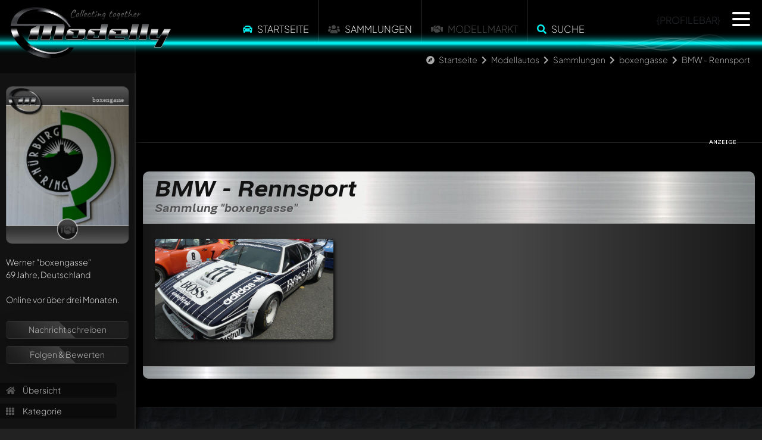

--- FILE ---
content_type: text/html; charset=utf-8
request_url: https://www.modelly.de/modellautos/sammlung/boxengasse/kategorie-2272/
body_size: 6495
content:
<!DOCTYPE html>
<html lang="de">
  <head>
    <meta charset="utf-8" />
    <meta name="viewport" content="width=device-width, initial-scale=1" />
    <title>Modelly.de - Gemeinsam Sammeln</title>
    <link rel="alternate" href="https://www.modelly.de/modellautos/sammlung/boxengasse/kategorie-2272/" hreflang="de" />
    <link rel="alternate" href="https://www.modelly.de/modelcars/sammlung/boxengasse/kategorie-2272/" hreflang="en" />
    <link rel="alternate" href="https://www.modelly.de/modelcars/sammlung/boxengasse/kategorie-2272/" hreflang="x-default" />
    <meta name="robots" content="index,follow" />
    <meta name="description" content="" />
    <meta name="author" content="boxengasse" />
    <meta name="publisher" content="www.modelly.de" />    

            
    <link rel="apple-touch-icon" sizes="180x180" href="/apple-touch-icon.png" />
    <link rel="icon" type="image/png" sizes="32x32" href="/favicons/favicon_1-32x32.png" />
    <link rel="icon" type="image/png" sizes="16x16" href="/favicons/favicon_1-16x16.png" />
    <link rel="manifest" crossorigin="use-credentials" href="/manifest.json" />
    <link rel="mask-icon" href="/safari-pinned-tab.svg" color="#5bbad5" />
    
    <meta name="apple-mobile-web-app-capable" content="yes">
    <meta name="msapplication-TileColor" content="#000000" />
    <meta name="theme-color" content="#000000" />

    <link rel="apple-touch-startup-image" media="screen and (device-width: 1024px) and (device-height: 1366px) and (-webkit-device-pixel-ratio: 2) and (orientation: landscape)" href="splash_screens/12.9__iPad_Pro_landscape.png">
    <link rel="apple-touch-startup-image" media="screen and (device-width: 834px) and (device-height: 1194px) and (-webkit-device-pixel-ratio: 2) and (orientation: landscape)" href="splash_screens/11__iPad_Pro__10.5__iPad_Pro_landscape.png">
    <link rel="apple-touch-startup-image" media="screen and (device-width: 834px) and (device-height: 1112px) and (-webkit-device-pixel-ratio: 2) and (orientation: landscape)" href="splash_screens/10.5__iPad_Air_landscape.png">
    <link rel="apple-touch-startup-image" media="screen and (device-width: 810px) and (device-height: 1080px) and (-webkit-device-pixel-ratio: 2) and (orientation: portrait)" href="splash_screens/10.2__iPad_portrait.png">
    <link rel="apple-touch-startup-image" media="screen and (device-width: 320px) and (device-height: 568px) and (-webkit-device-pixel-ratio: 2) and (orientation: portrait)" href="splash_screens/4__iPhone_SE__iPod_touch_5th_generation_and_later_portrait.png">
    <link rel="apple-touch-startup-image" media="screen and (device-width: 402px) and (device-height: 874px) and (-webkit-device-pixel-ratio: 3) and (orientation: landscape)" href="splash_screens/iPhone_16_Pro_landscape.png">
    <link rel="apple-touch-startup-image" media="screen and (device-width: 768px) and (device-height: 1024px) and (-webkit-device-pixel-ratio: 2) and (orientation: landscape)" href="splash_screens/9.7__iPad_Pro__7.9__iPad_mini__9.7__iPad_Air__9.7__iPad_landscape.png">
    <link rel="apple-touch-startup-image" media="screen and (device-width: 375px) and (device-height: 812px) and (-webkit-device-pixel-ratio: 3) and (orientation: landscape)" href="splash_screens/iPhone_13_mini__iPhone_12_mini__iPhone_11_Pro__iPhone_XS__iPhone_X_landscape.png">
    <link rel="apple-touch-startup-image" media="screen and (device-width: 393px) and (device-height: 852px) and (-webkit-device-pixel-ratio: 3) and (orientation: landscape)" href="splash_screens/iPhone_16__iPhone_15_Pro__iPhone_15__iPhone_14_Pro_landscape.png">
    <link rel="apple-touch-startup-image" media="screen and (device-width: 414px) and (device-height: 896px) and (-webkit-device-pixel-ratio: 2) and (orientation: landscape)" href="splash_screens/iPhone_11__iPhone_XR_landscape.png">
    <link rel="apple-touch-startup-image" media="screen and (device-width: 430px) and (device-height: 932px) and (-webkit-device-pixel-ratio: 3) and (orientation: portrait)" href="splash_screens/iPhone_16_Plus__iPhone_15_Pro_Max__iPhone_15_Plus__iPhone_14_Pro_Max_portrait.png">
    <link rel="apple-touch-startup-image" media="screen and (device-width: 375px) and (device-height: 667px) and (-webkit-device-pixel-ratio: 2) and (orientation: landscape)" href="splash_screens/iPhone_8__iPhone_7__iPhone_6s__iPhone_6__4.7__iPhone_SE_landscape.png">
    <link rel="apple-touch-startup-image" media="screen and (device-width: 1032px) and (device-height: 1376px) and (-webkit-device-pixel-ratio: 2) and (orientation: portrait)" href="splash_screens/13__iPad_Pro_M4_portrait.png">
    <link rel="apple-touch-startup-image" media="screen and (device-width: 1032px) and (device-height: 1376px) and (-webkit-device-pixel-ratio: 2) and (orientation: landscape)" href="splash_screens/13__iPad_Pro_M4_landscape.png">
    <link rel="apple-touch-startup-image" media="screen and (device-width: 440px) and (device-height: 956px) and (-webkit-device-pixel-ratio: 3) and (orientation: landscape)" href="splash_screens/iPhone_16_Pro_Max_landscape.png">
    <link rel="apple-touch-startup-image" media="screen and (device-width: 810px) and (device-height: 1080px) and (-webkit-device-pixel-ratio: 2) and (orientation: landscape)" href="splash_screens/10.2__iPad_landscape.png">
    <link rel="apple-touch-startup-image" media="screen and (device-width: 375px) and (device-height: 667px) and (-webkit-device-pixel-ratio: 2) and (orientation: portrait)" href="splash_screens/iPhone_8__iPhone_7__iPhone_6s__iPhone_6__4.7__iPhone_SE_portrait.png">
    <link rel="apple-touch-startup-image" media="screen and (device-width: 430px) and (device-height: 932px) and (-webkit-device-pixel-ratio: 3) and (orientation: landscape)" href="splash_screens/iPhone_16_Plus__iPhone_15_Pro_Max__iPhone_15_Plus__iPhone_14_Pro_Max_landscape.png">
    <link rel="apple-touch-startup-image" media="screen and (device-width: 834px) and (device-height: 1210px) and (-webkit-device-pixel-ratio: 2) and (orientation: portrait)" href="splash_screens/11__iPad_Pro_M4_portrait.png">
    <link rel="apple-touch-startup-image" media="screen and (device-width: 428px) and (device-height: 926px) and (-webkit-device-pixel-ratio: 3) and (orientation: landscape)" href="splash_screens/iPhone_14_Plus__iPhone_13_Pro_Max__iPhone_12_Pro_Max_landscape.png">
    <link rel="apple-touch-startup-image" media="screen and (device-width: 402px) and (device-height: 874px) and (-webkit-device-pixel-ratio: 3) and (orientation: portrait)" href="splash_screens/iPhone_16_Pro_portrait.png">
    <link rel="apple-touch-startup-image" media="screen and (device-width: 820px) and (device-height: 1180px) and (-webkit-device-pixel-ratio: 2) and (orientation: portrait)" href="splash_screens/10.9__iPad_Air_portrait.png">
    <link rel="apple-touch-startup-image" media="screen and (device-width: 393px) and (device-height: 852px) and (-webkit-device-pixel-ratio: 3) and (orientation: portrait)" href="splash_screens/iPhone_16__iPhone_15_Pro__iPhone_15__iPhone_14_Pro_portrait.png">
    <link rel="apple-touch-startup-image" media="screen and (device-width: 320px) and (device-height: 568px) and (-webkit-device-pixel-ratio: 2) and (orientation: landscape)" href="splash_screens/4__iPhone_SE__iPod_touch_5th_generation_and_later_landscape.png">
    <link rel="apple-touch-startup-image" media="screen and (device-width: 390px) and (device-height: 844px) and (-webkit-device-pixel-ratio: 3) and (orientation: portrait)" href="splash_screens/iPhone_16e__iPhone_14__iPhone_13_Pro__iPhone_13__iPhone_12_Pro__iPhone_12_portrait.png">
    <link rel="apple-touch-startup-image" media="screen and (device-width: 414px) and (device-height: 736px) and (-webkit-device-pixel-ratio: 3) and (orientation: portrait)" href="splash_screens/iPhone_8_Plus__iPhone_7_Plus__iPhone_6s_Plus__iPhone_6_Plus_portrait.png">
    <link rel="apple-touch-startup-image" media="screen and (device-width: 414px) and (device-height: 896px) and (-webkit-device-pixel-ratio: 3) and (orientation: portrait)" href="splash_screens/iPhone_11_Pro_Max__iPhone_XS_Max_portrait.png">
    <link rel="apple-touch-startup-image" media="screen and (device-width: 834px) and (device-height: 1210px) and (-webkit-device-pixel-ratio: 2) and (orientation: landscape)" href="splash_screens/11__iPad_Pro_M4_landscape.png">
    <link rel="apple-touch-startup-image" media="screen and (device-width: 834px) and (device-height: 1112px) and (-webkit-device-pixel-ratio: 2) and (orientation: portrait)" href="splash_screens/10.5__iPad_Air_portrait.png">
    <link rel="apple-touch-startup-image" media="screen and (device-width: 744px) and (device-height: 1133px) and (-webkit-device-pixel-ratio: 2) and (orientation: portrait)" href="splash_screens/8.3__iPad_Mini_portrait.png">
    <link rel="apple-touch-startup-image" media="screen and (device-width: 1024px) and (device-height: 1366px) and (-webkit-device-pixel-ratio: 2) and (orientation: portrait)" href="splash_screens/12.9__iPad_Pro_portrait.png">
    <link rel="apple-touch-startup-image" media="screen and (device-width: 820px) and (device-height: 1180px) and (-webkit-device-pixel-ratio: 2) and (orientation: landscape)" href="splash_screens/10.9__iPad_Air_landscape.png">
    <link rel="apple-touch-startup-image" media="screen and (device-width: 440px) and (device-height: 956px) and (-webkit-device-pixel-ratio: 3) and (orientation: portrait)" href="splash_screens/iPhone_16_Pro_Max_portrait.png">
    <link rel="apple-touch-startup-image" media="screen and (device-width: 834px) and (device-height: 1194px) and (-webkit-device-pixel-ratio: 2) and (orientation: portrait)" href="splash_screens/11__iPad_Pro__10.5__iPad_Pro_portrait.png">
    <link rel="apple-touch-startup-image" media="screen and (device-width: 390px) and (device-height: 844px) and (-webkit-device-pixel-ratio: 3) and (orientation: landscape)" href="splash_screens/iPhone_16e__iPhone_14__iPhone_13_Pro__iPhone_13__iPhone_12_Pro__iPhone_12_landscape.png">
    <link rel="apple-touch-startup-image" media="screen and (device-width: 744px) and (device-height: 1133px) and (-webkit-device-pixel-ratio: 2) and (orientation: landscape)" href="splash_screens/8.3__iPad_Mini_landscape.png">
    <link rel="apple-touch-startup-image" media="screen and (device-width: 414px) and (device-height: 896px) and (-webkit-device-pixel-ratio: 3) and (orientation: landscape)" href="splash_screens/iPhone_11_Pro_Max__iPhone_XS_Max_landscape.png">
    <link rel="apple-touch-startup-image" media="screen and (device-width: 428px) and (device-height: 926px) and (-webkit-device-pixel-ratio: 3) and (orientation: portrait)" href="splash_screens/iPhone_14_Plus__iPhone_13_Pro_Max__iPhone_12_Pro_Max_portrait.png">
    <link rel="apple-touch-startup-image" media="screen and (device-width: 768px) and (device-height: 1024px) and (-webkit-device-pixel-ratio: 2) and (orientation: portrait)" href="splash_screens/9.7__iPad_Pro__7.9__iPad_mini__9.7__iPad_Air__9.7__iPad_portrait.png">
    <link rel="apple-touch-startup-image" media="screen and (device-width: 414px) and (device-height: 736px) and (-webkit-device-pixel-ratio: 3) and (orientation: landscape)" href="splash_screens/iPhone_8_Plus__iPhone_7_Plus__iPhone_6s_Plus__iPhone_6_Plus_landscape.png">
    <link rel="apple-touch-startup-image" media="screen and (device-width: 375px) and (device-height: 812px) and (-webkit-device-pixel-ratio: 3) and (orientation: portrait)" href="splash_screens/iPhone_13_mini__iPhone_12_mini__iPhone_11_Pro__iPhone_XS__iPhone_X_portrait.png">
    <link rel="apple-touch-startup-image" media="screen and (device-width: 414px) and (device-height: 896px) and (-webkit-device-pixel-ratio: 2) and (orientation: portrait)" href="splash_screens/iPhone_11__iPhone_XR_portrait.png">
    
    <!-- WP_HEAD -->
    
    

    <link rel="stylesheet" type="text/css" href="/css/bootstrap.min.css" />
    <link rel="stylesheet" type="text/css" href="/css/modelly_v1102_1.css" />
    

    <link rel="preload" href="/fontawesome/css/fontawesome.min.css" as="style" onload="this.onload=null;this.rel='stylesheet'">
    <link rel="preload" href="/fontawesome/css/solid.min.css" as="style" onload="this.onload=null;this.rel='stylesheet'">
    <link rel="preload" href="/fontawesome/css/brands.min.css" as="style" onload="this.onload=null;this.rel='stylesheet'">
    <link rel="preload" href="/css/fonts.css" as="style" onload="this.onload=null;this.rel='stylesheet'">

    <noscript>
      <link rel="stylesheet" href="/fontawesome/css/fontawesome.min.css">
      <link rel="stylesheet" href="/fontawesome/css/solid.min.css">
      <link rel="stylesheet" href="/fontawesome/css/brands.min.css">
      <link rel="stylesheet" href="/css/fonts.css">
    </noscript>

    
    
    <script type="text/javascript">
      var bereich = 'modellautos';
      var bereichid = 1;
      var registered = 0;
      var admin = 0;
      var invitation = 0;
      var mdat = 0;
      var reelrec = 0;
      var aos_off = 0;
    </script>
    
    <!-- ccm19 Cookie Consent -->
    <script src="https://5f3c395.ccm19.de/app/public/app.js?apiKey=578b3d42a8624c867c0ab3e3db098190237fab6e6668ff94&amp;domain=3e0675a&amp;lang=de_DE" referrerpolicy="origin"></script>  
        <!-- Matomo -->
    <script>
      var _paq = window._paq = window._paq || [];
      /* tracker methods like "setCustomDimension" should be called before "trackPageView" */
      _paq.push(['trackPageView']);
      _paq.push(['enableLinkTracking']);
      
      (function() {
        var u="//matomo.modelly.info/";
        _paq.push(['setTrackerUrl', u+'matomo.php']);
        _paq.push(['setSiteId', '1']);
        _paq.push(['setSessionCookieTimeout', timeoutInSeconds=10800])
        var d=document, g=d.createElement('script'), s=d.getElementsByTagName('script')[0];
        g.async=true; g.src=u+'matomo.js'; s.parentNode.insertBefore(g,s);
      })();
    </script>
    <!-- End Matomo Code -->        
    <script async defer src="/javascript/altcha.min.js" type="module"></script>
    
  </head>

  <body class="modelcars">    
      
    <div class="modal fade" id="popup-common" tabindex="-1" aria-labelledby="exampleModalLabel" aria-hidden="true">
    </div>
    
    <div id="sidenav"></div>
    
    <div id="page" class="page_kategorie page_kategorie modelcars ">
      <div id="header" {NOTIFICATION_GLOW}>
        <div class="header_big">
          <a href="/"><img src="/images/modelly-logo-night-small.webp" class="logo" alt="Modelly Logo" /></a>
          <div class="topnav">
            <!--
  <div class="modellbereich">
    <select name="" class="modellbereich jqselect" onchange="document.location.href='/' + (this.options[this.selectedIndex].value.toLowerCase()) + '/';">
      <option value="" selected>Bitte w&auml;hlen...</option><option value="modellautos">Modellautos</option>
<option value="modelleisenbahn">Modelleisenbahn</option>
<option value="luft-raumfahrt">Luft- & Raumfahrt</option>
<option value="modellmotorrad">Modellmotorrad</option>

    </select>
  </div>
  -->
  
  <!--  
  <div class="dropdown modellbereich">
    <button class="btn btn-sm btn-modelly dropdown-toggle" type="button" data-bs-toggle="dropdown" aria-expanded="false">
      <i class="fas fa-car"></i>
    </button>
    <ul class="dropdown-menu dropdown-menu-dark">
      <li><a class="dropdown-item" href="/modellautos/">Modellautos</a></li><li><a class="dropdown-item" href="/modellmotorrad/">Modellmotorrad</a></li><li><a class="dropdown-item" href="/modelleisenbahn/">Modelleisenbahn</a></li><li><a class="dropdown-item" href="/luft-raumfahrt/">Luft- & Raumfahrt</a></li>
    </ul>
  </div>
  -->

  <ul class="topmenu panel_menu">
    <!--<li class="sep desktop"></li>-->
    <li onclick="location.href='https://www.modelly.de/modellautos/';"><i class="fas fa-car colorized"></i> <a href="https://www.modelly.de/modellautos/">Startseite</a></li>
    <li class="sep"></li>
    <!-- <li><a href="https://www.modelly.de/modellautos/sammlungen" data-ajax="false">Sammlungen</a></li>-->
    <li onclick="location.href='https://www.modelly.de/modellautos/sammlungen/';"><i class="fas fa-users"></i> <a href="https://www.modelly.de/modellautos/sammlungen/">Sammlungen</a></li>
    <li class="sep"></li>    
    <!--<li onclick="location.href='https://www.modelly.de/modellautos/modellmarkt/';"><a href="https://www.modelly.de/modellautos/modellmarkt/">Modellmarkt</a></li>-->
    <li><i class="fas fa-handshake"></i> Modellmarkt</li>
    <li class="sep"></li><li onclick="modellySearch(0);"><i class="fas fa-search colorized"></i> <a href="#" onclick="return false;">Suche</a></li>
    <!--<li class="sep bottom"></li>-->
  </ul>

  <div class="clear"></div>

          <div class="profilebar desktop">{PROFILEBAR}</div>
<nav id="main-nav" style="display: none;">
	<ul class="languages">
		<li>
			<img src="/images/flags/GB.png" class="flag" onclick="location.href='https://www.modelly.com';">
			<img src="/images/flags/DE.png" class="flag" onclick="location.href='https://www.modelly.de';">
		</li>
	</ul>
	
	<ul>
	  <li><a href="#" onclick="return register();"><i class="fas fa-users colorized"></i> Sei dabei!</a></li>
	  <li class="sep mobile"><a href="https://www.modelly.de/modellautos"><i class="fas fa-car colorized"></i> Startseite</a></li>
	  <li class="section_link mobile"><a href="/modellautos/sammlungen/"><i class="fas fa-users"></i> Sammlungen</a></li>
	  <li class="section_link mobile"><a href="#" onclick="return modellySearch(0);"><i class="fas fa-search"></i> Finde Modelle</a></li>
	  <li class="sep"><a href="https://www.modelly.de/sammlungsverwaltung/"><i class="fas fa-info-circle colorized"></i> Sammlungsverwaltung</a></li>
	  <li><a href="https://www.modelly.de/gemeinschaft/"><i class="fas fa-info-circle colorized"></i> Gemeinschaft / Forum</a></li>
	  <li class="sep"><a href="#" onclick="return showTutorial();"><i class="fas fa-play-circle colorized"></i> Was ist Modelly?</a></li>
	</ul>	
	
	<ul class="promotion">
	  <li>✅ &nbsp;Präsentiere deine Sammlung</li>
	  <li>✅ &nbsp;Erhalte deine eigene Subdomain</li>
	  <li>✅ &nbsp;Statistiken zu deiner Sammlung</li>
	  <li>✅ &nbsp;Verbinde dich mit anderen Sammlern</li>	  
	  <li>✅ &nbsp;Verwalte deine Sammlung</li>
	  <li>✅ &nbsp;Export als Excel-File</li>	  
	  <li>✅ &nbsp;Export als ansprechendes PDF</li>	  
	  <li>Alles 100% kostenlos - auch bei großen Sammlungen! (optionale KI-Features ausgenommen)</li>
	</ul>
</nav>
          </div>
          <!--<a href="#content_panel"><img src="/images/filtericon.png" class="contenticon" alt="content" /></a>-->
          <!--<a href="#nav_panel"><img src="/images/navicon.png" class="navicon" alt="navigation" /></a>-->

          <div id="sectionline">
            <div class="glow blue">
              <span></span>
              <canvas class="waves effect" style="background-color: transparent" width="50" height="500"></canvas>
            </div>
          </div>
        </div>        
      </div>
      <div id="content-wrapper" class="content ui-content">
        <div id="breadcrumb-bar" class="animate__animated animate__fadeInDown animate__delay-2s"><i class="fas fa-compass"></i> <a href="/" class="section">Startseite</a> <i class="fas fa-chevron-right"></i> <a href="/modellautos/" class="section">Modellautos</a> <i class="fas fa-chevron-right"></i> <a href="/modellautos/sammlungen/" class="section">Sammlungen</a> <i class="fas fa-chevron-right"></i> <a href="/modellautos/sammlung/boxengasse/" class="section">boxengasse</a> <i class="fas fa-chevron-right"></i> <a href="/modellautos/sammlung/boxengasse/kategorie-2272/" class="section">BMW - Rennsport</a></div>
        <div id="search-bar" class="animate__animated animate__fadeInDown">
  <input type="text" id="searchfield" placeholder="Wonach suchst du?"> <a href="#" onclick="return submitSearch(0);"><i class="fas fa-search"></i></a>
  
</div>        
<div class="content category panel" itemscope itemtype="https://schema.org/CollectionPage">
  <link itemprop="url" href="https://www.modelly.de/modellautos/sammlung/boxengasse/kategorie-2272/">
  <div id="offpanel" class="offcanvas-xl offcanvas-start" data-bs-scroll="true">
    <div class="offcanvas-body">
      <div id="panel" class="open" ref="profile_1_1469_2272">
      </div>
    </div>
  </div>

  <section class="topdiv d-none d-md-block mb-5">
    <div class="container">
      <div class="row">
        <div class="col-md-12">
          <div class="ad_fb">
            <div class="leaderboard modelly-ad" data-adload="leaderboard_default_1">
  <div class="container"></div>
  <div class="advertising">&nbsp;</div>
</div>      
          </div>
        </div>
      </div>
    </div>
  </section>

  <section class="collection">
    <div class="container">
      <div class="row">
        <div class="col-md-12">
          <div class="modelly-container" data-aos="fade-up">
            <div class="caption">
              <h1 itemprop="name">BMW - Rennsport<span>Sammlung &quot;boxengasse&quot;</span></h1>
            </div>
            <div class="text" id="kategorie_text"><img src='http://up.picr.de/20681286kq.jpg' border='0' alt='Bild'/><br />
<br />
<br />
</div>
            <div class="data"></div>          
          </div>
        </div>
      </div>
    </div>
  </section>
  
  <section class="mt-5">
    <div class="container-fluid">
      <div class="row">
        <div class="col-md-12 px-0">
          <div class="rack" style="background-image: url(/images/materials/stein_dunkel_600.jpg);">
            <ul class="floatboxes marknews_models " itemprop="mainEntity" itemscope itemtype="https://schema.org/ItemList">
                        <li class="floatbox active mark_36553 " onclick="location.href='/modellautos/sammlung/boxengasse/minichamps-bmw-dealer-edition/bmw-m1-e26-procar-s7d/';" id="36553" itemprop="itemListElement" itemscope itemtype="https://schema.org/ListItem" data-aos="fade-up" data-aos-delay="0" data-aos-anchor="div.rack ul.floatboxes">
            <meta itemprop="position" content="1" />
            <div class="modelly-container">
              
              <div class="caption marquee handle"><a href="/modellautos/sammlung/boxengasse/minichamps-bmw-dealer-edition/bmw-m1-e26-procar-s7d/">BMW M1 (E26) Procar</a></div>
              <a href="/modellautos/sammlung/boxengasse/minichamps-bmw-dealer-edition/bmw-m1-e26-procar-s7d/" itemprop="url"><img src="/images/scaled/157631/7/bmw-m1-e26-procar.jpg" alt="Bild BMW M1 (E26) Procar" class="" /></a>
              <div class="data marquee"><span>Minichamps BMW dealer edition, 1:18</span></div>
            </div>
          </li>          <li class="floatbox active mark_27826 " onclick="location.href='/modellautos/sammlung/boxengasse/minichamps/bmw-m1-procar-e26-31-jgermeister-drt-nrburgring-1982-lgy/';" id="27826" itemprop="itemListElement" itemscope itemtype="https://schema.org/ListItem" data-aos="fade-up" data-aos-delay="100" data-aos-anchor="div.rack ul.floatboxes">
            <meta itemprop="position" content="2" />
            <div class="modelly-container">
              
              <div class="caption marquee handle"><a href="/modellautos/sammlung/boxengasse/minichamps/bmw-m1-procar-e26-31-jgermeister-drt-nrburgring-1982-lgy/">BMW M1 Procar (E26) #31 Jägermeister DRT Nürburgring 1982</a></div>
              <a href="/modellautos/sammlung/boxengasse/minichamps/bmw-m1-procar-e26-31-jgermeister-drt-nrburgring-1982-lgy/" itemprop="url"><img src="/images/scaled/111645/7/bmw-m1-procar-e26-31-jgermeister-drt-nrburgring-1982.jpg" alt="Bild BMW M1 Procar (E26) #31 Jägermeister DRT Nürburgring 1982" class="" /></a>
              <div class="data marquee"><span>Minichamps, 1:18</span></div>
            </div>
          </li>          <li class="floatbox active mark_36708 " onclick="location.href='/modellautos/sammlung/boxengasse/minichamps/bmw-m3-dtm-schnitzerepostbrief-sbo/';" id="36708" itemprop="itemListElement" itemscope itemtype="https://schema.org/ListItem" data-aos="fade-up" data-aos-delay="200" data-aos-anchor="div.rack ul.floatboxes">
            <meta itemprop="position" content="3" />
            <div class="modelly-container">
              
              <div class="caption marquee handle"><a href="/modellautos/sammlung/boxengasse/minichamps/bmw-m3-dtm-schnitzerepostbrief-sbo/">BMW M3 DTM "Schnitzer/ePostbrief"</a></div>
              <a href="/modellautos/sammlung/boxengasse/minichamps/bmw-m3-dtm-schnitzerepostbrief-sbo/" itemprop="url"><img src="/images/scaled/158359/7/bmw-m3-dtm-schnitzerepostbrief.jpg" alt="Bild BMW M3 DTM "Schnitzer/ePostbrief"" class="" /></a>
              <div class="data marquee"><span>Minichamps, 1:18</span></div>
            </div>
          </li>          <li class="floatbox active mark_36476 " onclick="location.href='/modellautos/sammlung/boxengasse/minichamps/bmw-z4-gt3-bmw-team-schubertrandstadcrowne-plaza-s58/';" id="36476" itemprop="itemListElement" itemscope itemtype="https://schema.org/ListItem" data-aos="fade-up" data-aos-delay="300" data-aos-anchor="div.rack ul.floatboxes">
            <meta itemprop="position" content="4" />
            <div class="modelly-container">
              
              <div class="caption marquee handle"><a href="/modellautos/sammlung/boxengasse/minichamps/bmw-z4-gt3-bmw-team-schubertrandstadcrowne-plaza-s58/">BMW Z4 GT3 "BMW Team Schubert/Randstad/Crowne Plaza"</a></div>
              <a href="/modellautos/sammlung/boxengasse/minichamps/bmw-z4-gt3-bmw-team-schubertrandstadcrowne-plaza-s58/" itemprop="url"><img src="/images/scaled/157010/7/bmw-z4-gt3-bmw-team-schubertrandstadcrowne-plaza.jpg" alt="Bild BMW Z4 GT3 "BMW Team Schubert/Randstad/Crowne Plaza"" class="" /></a>
              <div class="data marquee"><span>Minichamps, 1:18</span></div>
            </div>
          </li>          <li class="floatbox active mark_33264 " onclick="location.href='/modellautos/sammlung/boxengasse/minichamps/bmw-m3-dtm-e92-16-apriaulx-team-rmg-2013-po0/';" id="33264" itemprop="itemListElement" itemscope itemtype="https://schema.org/ListItem" data-aos="fade-up" data-aos-delay="400" data-aos-anchor="div.rack ul.floatboxes">
            <meta itemprop="position" content="5" />
            <div class="modelly-container">
              
              <div class="caption marquee handle"><a href="/modellautos/sammlung/boxengasse/minichamps/bmw-m3-dtm-e92-16-apriaulx-team-rmg-2013-po0/">BMW M3 DTM (E92) #16 A.Priaulx Team RMG 2013</a></div>
              <a href="/modellautos/sammlung/boxengasse/minichamps/bmw-m3-dtm-e92-16-apriaulx-team-rmg-2013-po0/" itemprop="url"><img src="/images/scaled/139765/7/bmw-m3-dtm-e92-16-apriaulx-team-rmg-2013.jpg" alt="Bild BMW M3 DTM (E92) #16 A.Priaulx Team RMG 2013" class="" /></a>
              <div class="data marquee"><span>Minichamps, 1:18</span></div>
            </div>
          </li>          <li class="floatbox active mark_29434 " onclick="location.href='/modellautos/sammlung/boxengasse/minichamps/bmw-35-csl-gr-5-e9-7-sieger-1000-km-nrburgring-1976-mpm/';" id="29434" itemprop="itemListElement" itemscope itemtype="https://schema.org/ListItem" data-aos="fade-up" data-aos-delay="500" data-aos-anchor="div.rack ul.floatboxes">
            <meta itemprop="position" content="6" />
            <div class="modelly-container">
              
              <div class="caption marquee handle"><a href="/modellautos/sammlung/boxengasse/minichamps/bmw-35-csl-gr-5-e9-7-sieger-1000-km-nrburgring-1976-mpm/">BMW 3.5 CSL Gr. 5 (E9) #7 Sieger 1000 km Nürburgring 1976</a></div>
              <a href="/modellautos/sammlung/boxengasse/minichamps/bmw-35-csl-gr-5-e9-7-sieger-1000-km-nrburgring-1976-mpm/" itemprop="url"><img src="/images/scaled/118056/7/bmw-35-csl-gr-5-e9-7-sieger-1000-km-nrburgring-1976.jpg" alt="Bild BMW 3.5 CSL Gr. 5 (E9) #7 Sieger 1000 km Nürburgring 1976" class="" /></a>
              <div class="data marquee"><span>Minichamps, 1:18</span></div>
            </div>
          </li>          <li class="floatbox active mark_29221 " onclick="location.href='/modellautos/sammlung/boxengasse/autoart/bmw-635-csi-e24-11-sieger-24-h-spa-francorchamps-1986-mjp/';" id="29221" itemprop="itemListElement" itemscope itemtype="https://schema.org/ListItem" data-aos="fade-up" data-aos-delay="600" data-aos-anchor="div.rack ul.floatboxes">
            <meta itemprop="position" content="7" />
            <div class="modelly-container">
              
              <div class="caption marquee handle"><a href="/modellautos/sammlung/boxengasse/autoart/bmw-635-csi-e24-11-sieger-24-h-spa-francorchamps-1986-mjp/">BMW 635 CSi (E24) #11 Sieger 24 h Spa-Francorchamps 1986</a></div>
              <a href="/modellautos/sammlung/boxengasse/autoart/bmw-635-csi-e24-11-sieger-24-h-spa-francorchamps-1986-mjp/" itemprop="url"><img src="/images/scaled/116974/7/bmw-635-csi-e24-11-sieger-24-h-spa-francorchamps-1986.jpg" alt="Bild BMW 635 CSi (E24) #11 Sieger 24 h Spa-Francorchamps 1986" class="" /></a>
              <div class="data marquee"><span>AUTOart, 1:18</span></div>
            </div>
          </li>          <li class="floatbox active mark_28919 " onclick="location.href='/modellautos/sammlung/boxengasse/autoart/bmw-m3-gtr-e46-24-h-nrburgring-2004-no42-mbb/';" id="28919" itemprop="itemListElement" itemscope itemtype="https://schema.org/ListItem" data-aos="fade-up" data-aos-delay="700" data-aos-anchor="div.rack ul.floatboxes">
            <meta itemprop="position" content="8" />
            <div class="modelly-container">
              
              <div class="caption marquee handle"><a href="/modellautos/sammlung/boxengasse/autoart/bmw-m3-gtr-e46-24-h-nrburgring-2004-no42-mbb/">BMW M3 GTR (E46), 24 h Nürburgring 2004, No.42</a></div>
              <a href="/modellautos/sammlung/boxengasse/autoart/bmw-m3-gtr-e46-24-h-nrburgring-2004-no42-mbb/" itemprop="url"><img src="/images/scaled/115278/7/bmw-m3-gtr-e46-24-h-nrburgring-2004-no42.jpg" alt="Bild BMW M3 GTR (E46), 24 h Nürburgring 2004, No.42" class="" /></a>
              <div class="data marquee"><span>AUTOart, 1:18</span></div>
            </div>
          </li>          <li class="floatbox active mark_28083 " onclick="location.href='/modellautos/sammlung/boxengasse/minichamps/bmw-m1-procar-series-denim-lo3/';" id="28083" itemprop="itemListElement" itemscope itemtype="https://schema.org/ListItem" data-aos="fade-up" data-aos-delay="800" data-aos-anchor="div.rack ul.floatboxes">
            <meta itemprop="position" content="9" />
            <div class="modelly-container">
              
              <div class="caption marquee handle"><a href="/modellautos/sammlung/boxengasse/minichamps/bmw-m1-procar-series-denim-lo3/">BMW M1 Procar Series Denim</a></div>
              <a href="/modellautos/sammlung/boxengasse/minichamps/bmw-m1-procar-series-denim-lo3/" itemprop="url"><img src="/images/scaled/112361/7/bmw-m1-procar-series-denim.jpg" alt="Bild BMW M1 Procar Series Denim" class="" /></a>
              <div class="data marquee"><span>Minichamps, 1:18</span></div>
            </div>
          </li>          <li class="floatbox active mark_28234 " onclick="location.href='/modellautos/sammlung/boxengasse/minichamps/bmw-m3-gt2-e92-24-hrs-le-mans-2010-lsa/';" id="28234" itemprop="itemListElement" itemscope itemtype="https://schema.org/ListItem" data-aos="fade-up" data-aos-delay="900" data-aos-anchor="div.rack ul.floatboxes">
            <meta itemprop="position" content="10" />
            <div class="modelly-container">
              
              <div class="caption marquee handle"><a href="/modellautos/sammlung/boxengasse/minichamps/bmw-m3-gt2-e92-24-hrs-le-mans-2010-lsa/">BMW M3 GT2 (E92) 24 hrs. Le Mans 2010</a></div>
              <a href="/modellautos/sammlung/boxengasse/minichamps/bmw-m3-gt2-e92-24-hrs-le-mans-2010-lsa/" itemprop="url"><img src="/images/scaled/112876/7/bmw-m3-gt2-e92-24-hrs-le-mans-2010.jpg" alt="Bild BMW M3 GT2 (E92) 24 hrs. Le Mans 2010" class="" /></a>
              <div class="data marquee"><span>Minichamps, 1:18</span></div>
            </div>
          </li>          <li class="floatbox active mark_27807 " onclick="location.href='/modellautos/sammlung/boxengasse/minichamps/bmw-320i-e21-15-drm-gruppe-5-sieger-eifelrennen-division-2-1977-lgf/';" id="27807" itemprop="itemListElement" itemscope itemtype="https://schema.org/ListItem" data-aos="fade-up" data-aos-delay="1000" data-aos-anchor="div.rack ul.floatboxes">
            <meta itemprop="position" content="11" />
            <div class="modelly-container">
              
              <div class="caption marquee handle"><a href="/modellautos/sammlung/boxengasse/minichamps/bmw-320i-e21-15-drm-gruppe-5-sieger-eifelrennen-division-2-1977-lgf/">BMW 320i (E21) #15 DRM Gruppe 5 Sieger Eifelrennen Division 2 1977</a></div>
              <a href="/modellautos/sammlung/boxengasse/minichamps/bmw-320i-e21-15-drm-gruppe-5-sieger-eifelrennen-division-2-1977-lgf/" itemprop="url"><img src="/images/scaled/111573/7/bmw-320i-e21-15-drm-gruppe-5-sieger-eifelrennen-division-2-1977.jpg" alt="Bild BMW 320i (E21) #15 DRM Gruppe 5 Sieger Eifelrennen Division 2 1977" class="" /></a>
              <div class="data marquee"><span>Minichamps, 1:18</span></div>
            </div>
          </li>          <li class="floatbox active mark_28233 " onclick="location.href='/modellautos/sammlung/boxengasse/minichamps-bmw-dealer-edition/bmw-m3-dtm-e92-1-bspengler-team-schnitzer-2013-ls9/';" id="28233" itemprop="itemListElement" itemscope itemtype="https://schema.org/ListItem" data-aos="fade-up" data-aos-delay="1100" data-aos-anchor="div.rack ul.floatboxes">
            <meta itemprop="position" content="12" />
            <div class="modelly-container">
              
              <div class="caption marquee handle"><a href="/modellautos/sammlung/boxengasse/minichamps-bmw-dealer-edition/bmw-m3-dtm-e92-1-bspengler-team-schnitzer-2013-ls9/">BMW M3 DTM (E92) #1 B.Spengler Team Schnitzer 2013</a></div>
              <a href="/modellautos/sammlung/boxengasse/minichamps-bmw-dealer-edition/bmw-m3-dtm-e92-1-bspengler-team-schnitzer-2013-ls9/" itemprop="url"><img src="/images/scaled/112833/7/bmw-m3-dtm-e92-1-bspengler-team-schnitzer-2013.jpg" alt="Bild BMW M3 DTM (E92) #1 B.Spengler Team Schnitzer 2013" class="" /></a>
              <div class="data marquee"><span>Minichamps BMW dealer edition, 1:18</span></div>
            </div>
          </li>          <li class="floatbox active mark_28081 " onclick="location.href='/modellautos/sammlung/boxengasse/autoart-millennium/bmw-2002-tap-rally-warmbolddavenport-lo1/';" id="28081" itemprop="itemListElement" itemscope itemtype="https://schema.org/ListItem" data-aos="fade-up" data-aos-delay="1200" data-aos-anchor="div.rack ul.floatboxes">
            <meta itemprop="position" content="13" />
            <div class="modelly-container">
              
              <div class="caption marquee handle"><a href="/modellautos/sammlung/boxengasse/autoart-millennium/bmw-2002-tap-rally-warmbolddavenport-lo1/">BMW 2002 TAP Rally Warmbold/Davenport</a></div>
              <a href="/modellautos/sammlung/boxengasse/autoart-millennium/bmw-2002-tap-rally-warmbolddavenport-lo1/" itemprop="url"><img src="/images/scaled/112350/7/bmw-2002-tap-rally-warmbolddavenport.jpg" alt="Bild BMW 2002 TAP Rally Warmbold/Davenport" class="" /></a>
              <div class="data marquee"><span>AUTOart Millennium, 1:18</span></div>
            </div>
          </li>          <li class="floatbox active mark_27825 " onclick="location.href='/modellautos/sammlung/boxengasse/autoart/bmw-635csi-gra-brungrohs-36-jgermeister-lgx/';" id="27825" itemprop="itemListElement" itemscope itemtype="https://schema.org/ListItem" data-aos="fade-up" data-aos-delay="1300" data-aos-anchor="div.rack ul.floatboxes">
            <meta itemprop="position" content="14" />
            <div class="modelly-container">
              
              <div class="caption marquee handle"><a href="/modellautos/sammlung/boxengasse/autoart/bmw-635csi-gra-brungrohs-36-jgermeister-lgx/">BMW 635CSI Gr.A Brun/Grohs #36 Jägermeister</a></div>
              <a href="/modellautos/sammlung/boxengasse/autoart/bmw-635csi-gra-brungrohs-36-jgermeister-lgx/" itemprop="url"><img src="/images/scaled/111636/7/bmw-635csi-gra-brungrohs-36-jgermeister.jpg" alt="Bild BMW 635CSI Gr.A Brun/Grohs #36 Jägermeister" class="" /></a>
              <div class="data marquee"><span>AUTOart, 1:18</span></div>
            </div>
          </li>          <li class="floatbox active mark_28082 " onclick="location.href='/modellautos/sammlung/boxengasse/minichamps/bmw-m3-lo2/';" id="28082" itemprop="itemListElement" itemscope itemtype="https://schema.org/ListItem" data-aos="fade-up" data-aos-delay="1400" data-aos-anchor="div.rack ul.floatboxes">
            <meta itemprop="position" content="15" />
            <div class="modelly-container">
              
              <div class="caption marquee handle"><a href="/modellautos/sammlung/boxengasse/minichamps/bmw-m3-lo2/">BMW M3</a></div>
              <a href="/modellautos/sammlung/boxengasse/minichamps/bmw-m3-lo2/" itemprop="url"><img src="/images/scaled/112356/7/bmw-m3.jpg" alt="Bild BMW M3" class="" /></a>
              <div class="data marquee"><span>Minichamps, 1:18</span></div>
            </div>
          </li>          <li class="floatbox active mark_27824 " onclick="location.href='/modellautos/sammlung/boxengasse/minichamps/bmw-m3-dtm-1988-jgermeister-lgw/';" id="27824" itemprop="itemListElement" itemscope itemtype="https://schema.org/ListItem" data-aos="fade-up" data-aos-delay="1500" data-aos-anchor="div.rack ul.floatboxes">
            <meta itemprop="position" content="16" />
            <div class="modelly-container">
              
              <div class="caption marquee handle"><a href="/modellautos/sammlung/boxengasse/minichamps/bmw-m3-dtm-1988-jgermeister-lgw/">BMW M3 DTM 1988 Jägermeister</a></div>
              <a href="/modellautos/sammlung/boxengasse/minichamps/bmw-m3-dtm-1988-jgermeister-lgw/" itemprop="url"><img src="/images/scaled/111625/7/bmw-m3-dtm-1988-jgermeister.jpg" alt="Bild BMW M3 DTM 1988 Jägermeister" class="" /></a>
              <div class="data marquee"><span>Minichamps, 1:18</span></div>
            </div>
          </li>
              <div class="clear"></div>
            </ul>
          </div>
        </div>
      </div>
    </div>  
  </section>

<div>
    </div>
    <div id="footer-social">
      <div class="container text">
        
      </div>
      <ul class="social-media">
        <li><a href="https://www.instagram.com/modelly.club/" target="_blank" class="no-animation" title="Instagram"><i class="fab fa-instagram"></i> Instagram</a></li>
        <li><a href="https://www.facebook.com/Modelly.club" target="_blank" class="no-animation" title="facebook"><i class="fab fa-facebook"></i> Facebook</a></li>
      </ul>
    </div>
    <div id="footer">
      <div class="wrapper">
        <ul>
          <li><a href="https://www.modelly.de/kontakt/">Kontakt</a></li>
          <li><a href="https://www.modelly.de/impressum/">Impressum</a></li>
          <li><a href="https://www.modelly.de/datenschutz/">Datenschutzerkl&auml;rung</a></li>
          <li><a href="https://www.modelly.de/barrierefreiheit/">Barrierefreiheit</a></li>
          <li><a href="https://www.modelly.de/agb/">AGB</a></li>
        </ul>  
        <ul>
          <li><a href="https://www.modelly.de/sitemap.xml" target="_blank">Sitemap</a></li>
          <li><a href="#" onclick="CCM.openWidget();return false;">Cookie-Einstellungen</a></li>
          <li><a href="https://www.modelly.de/sammlungsverwaltung/" target="_blank">Sammlungsverwaltung</a></li>
          <li><a href="https://www.modelly.de/gemeinschaft/" target="_blank">Gemeinschaft / Forum</a></li>
        </ul>
        <br>
        <b class="bigger">Modelly V11.02 (BETA3 <i class="fas fa-tachometer-alt"></i> )</b><br><span class="desktop">Idee, Konzeption, Umsetzung &amp; </span>Copyright (2012-2026) by Andreas Müller<br />
        <!--
        <ul class="partners">
					<li>Partner:</li>
          <li><a href="https://www.modelly.de/top-marques">Top Marques Collectibles</a></li>
        </ul>
        -->
      </div>
    </div>
    
    <div id="modelly-page-back" onclick="history.back()"><i class="fas fa-chevron-left"></i></div>

  </div>
  
  <!-- WP_FOOTER -->
  
  <script src="/javascript/jquery-3.6.0.min.js" type="text/javascript"></script>
  <script src="/javascript/bootstrap.bundle.min.js" type="text/javascript" defer></script>
  <script src="/javascript/modelly_webpush_v1102.js" type="text/javascript" defer></script>
  
  
  <script src="/javascript/modelly_v1102_1_1.js" type="text/javascript" defer></script>  
  
  
  <!-- keep this for card animation -->
  <style class="modelly-card-hover"></style>
</body>
</html>

--- FILE ---
content_type: text/html; charset=UTF-8
request_url: https://www.modelly.de/ajax/panel.php
body_size: 1211
content:
{"desktop":"    <div class=\"panel-content\" ref=\"fa-user\">\n\t\t\t<div style=\"perspective: 10000px; -webkit-perspective: 10000px; transform: translate3d(0.1px, 0.1px, 0.1px);\">\n\t\t\t  <div style=\"position: relative; perspective: 8000px; -webkit-perspective: 10000px; transform: translate3d(0.1px, 0.1px, 0.1px); z-index: 10;\">\n  <div class=\"modelly-card\" data-background=\"\/gallery_boxengasse_1528_10.jpg\" style=\"background-image: url(\/gallery_boxengasse_1528_10.jpg);\">\n    <div class=\"card-header\">\n      <img class=\"modelly\" src=\"\/images\/cards\/modelly-card-mlogo.webp\" alt=\"Modelly Card logo\">     \n      <div class=\"ranking\"><\/div>\n      <div class=\"nickname\">boxengasse<\/div>\n    <\/div>\n    <div class=\"card-footer\">\n        <div class=\"donated\"><i class=\"fas fa-handshake\"><\/i><\/div>\n    <\/div>\n  <\/div>                \n<\/div>\n\t  \t\t<\/div>\n\t\t\t<div class=\"profile_ranking\">\n\t\t\t<\/div>\n\t\t\t<div class=\"clear\"><\/div>\n\t\t\tWerner <span class=\"nickname\">&quot;boxengasse&quot;<\/span><br\/>\n\t\t\t69 Jahre, Deutschland&nbsp;&nbsp;<img class=\"flag\" src=\"\/images\/flags\/DE.png\" alt=\"\"><br\/>\n\t\t\t<br\/>\n\t\t\tOnline vor &uuml;ber drei Monaten.<br\/>\n\t\t\t<br\/>\n\t  \t\t<div class=\"glass-container mt-1\">\n\t\t\t\t<!-- <a href=\"\/ajax\/dialogs.php?dlg=message\" class=\"dialog message\" title=\"Das ist ein Test\">Nachricht schreiben<\/a> -->\n\t\t\t\t\n\t\t\t\t\n\t\t\t\t<div class=\"glass-btn\"><a href=\"#\" onclick=\"return register();\">Nachricht schreiben<\/a><\/div>\t\t\t\t\n\t\t\t\t<div class=\"glass-btn\"><a href=\"#\" onclick=\"return register();\">Folgen & Bewerten<\/a><\/div>\t\t\t\t\n\t\t\t\t\n\t\t\t\t<!--<a href=\"\" onclick=\"return register();\">Nachricht schreiben<\/a>-->\n\t\t\t\t<!--<a href=\"\" onclick=\"return register();\">Folgen & Bewerten<\/a>-->\n\t\t\t\t\n\t\t\t<\/div>\n\n\t\t\t<div class=\"lnkcontainer\">\n\t\t\t\t<a href=\"\/modelcars\/sammlung\/boxengasse\/\"><i class=\"fa fa-home\"><\/i> &Uuml;bersicht<\/a>\n\t\t\t\t<a href=\"\/modelcars\/sammlung\/boxengasse\/kategorie-2261\/\"><i class=\"fa fa-th\"><\/i> Kategorie<\/a>\n\t\t\t\t<br\/>\n\t\t\t\t<a href=\"\/modelcars\/sammlung\/boxengasse\/cmc\/mercedes-benz-w25-ll3\/\/\"><i class=\"fa fa-heartbeat\"><\/i> Lieblingsmodell<\/a>\n\t\t\t\t<a href=\"#\" onclick=\"return showRandomModel(1, 1469);\" class=\"desktop\"><i class=\"fa fa-random\"><\/i> Zuf&auml;lliges Modell<\/a>\n\t\t\t\t<br\/>\n\t\t\t\t<a href=\"\/modelcars\/sammlung\/boxengasse\/chronik\/\"><i class=\"fa fa-calendar\"><\/i> Chronik<\/a>\n\t\t\t\t<a href=\"\/modelcars\/sammlung\/boxengasse\/statistik\/\"><i class=\"fas fa-chart-pie\"><\/i>\t Statistiken<\/a>\n\t\t\t\t\n\t\t\t\t\n\t\t\t\t\n\t\t\t<\/div>\n\n\t\t\t<br\/>\n\n\t\t\t\n\n\t\t\t<div class=\"profile_fans\">\n\t\t\t\tin Favoriten von (7)<br\/><div class=\"row \"><div class=\"col-4 col-md-3 p-0\"><a href=\"\/modelcars\/sammlung\/bmw-m-fan\/\"><img src=\"\/gallery_avatar1766361600_7289_9.jpg\" title=\"<b>Nickname<\/b>: Bmw-M-Fan\" alt=\"Bmw-M-Fan\" class=\"avatar\" style=\"display: none;\" onload=\"$(this).fadeIn(500);\" \/><\/a><\/div><div class=\"col-4 col-md-3 p-0\"><a href=\"\/modelcars\/sammlung\/chriskitt\/\"><img src=\"\/gallery_avatar1766361600_3747_9.jpg\" title=\"<b>Nickname<\/b>: Chriskitt\" alt=\"Chriskitt\" class=\"avatar\" style=\"display: none;\" onload=\"$(this).fadeIn(500);\" \/><\/a><\/div><div class=\"col-4 col-md-3 p-0\"><a href=\"\/modelcars\/sammlung\/koen\/\"><img src=\"\/gallery_avatar1766361600_904_9.jpg\" title=\"<b>Nickname<\/b>: Koen\" alt=\"Koen\" class=\"avatar\" style=\"display: none;\" onload=\"$(this).fadeIn(500);\" \/><\/a><\/div><div class=\"col-4 col-md-3 p-0\"><a href=\"\/modelcars\/sammlung\/forza\/\"><img src=\"\/gallery_avatar1766361600_7639_9.jpg\" title=\"<b>Nickname<\/b>: Forza\" alt=\"Forza\" class=\"avatar\" style=\"display: none;\" onload=\"$(this).fadeIn(500);\" \/><\/a><\/div><div class=\"col-4 col-md-3 p-0\"><a href=\"\/modelcars\/sammlung\/dejoo\/\"><img src=\"\/gallery_avatar1766361600_2047_9.jpg\" title=\"<b>Nickname<\/b>: dejoo\" alt=\"dejoo\" class=\"avatar\" style=\"display: none;\" onload=\"$(this).fadeIn(500);\" \/><\/a><\/div><div class=\"col-4 col-md-3 p-0\"><a href=\"\/modelcars\/sammlung\/karr\/\"><img src=\"\/gallery_avatar1766361600_4151_9.jpg\" title=\"<b>Nickname<\/b>: Karr\" alt=\"Karr\" class=\"avatar\" style=\"display: none;\" onload=\"$(this).fadeIn(500);\" \/><\/a><\/div><div class=\"col-4 col-md-3 p-0\"><a href=\"\/modelcars\/sammlung\/grolimichu\/\"><img src=\"\/gallery_avatar1766361600_1433_9.jpg\" title=\"<b>Nickname<\/b>: Grolimichu\" alt=\"Grolimichu\" class=\"avatar\" style=\"display: none;\" onload=\"$(this).fadeIn(500);\" \/><\/a><\/div><\/div>\n\t\t\t<\/div>\n\n\t\t\t<br\/>\n\n\t\t\t<br\/>Awards<ul class=\"profile_awards\"><li><div title=\"Modelly Generation One Mitglied<br\/><b>Gold<\/b>\"><img src=\"\/images\/awards\/modelly_retro_g.webp\" alt=\"Retro Award\" loading=\"lazy\"><\/div><\/li><\/ul>\n\n\t\t\t<br\/>\n\t\t\t\n\n\t\t\t<div class=\"clear\"><\/div>\n\t\t\t\n    <\/div>","mobile":"","function":""}